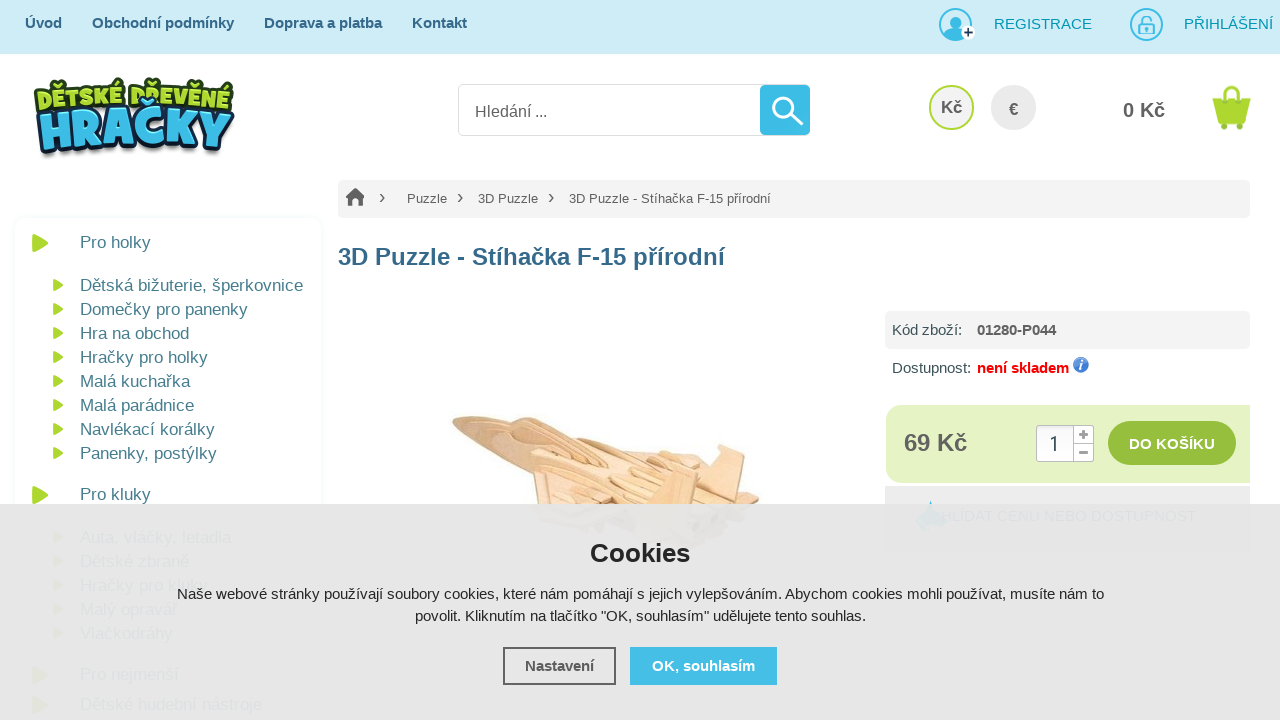

--- FILE ---
content_type: text/html; charset=utf-8
request_url: https://www.detskedrevenehracky.cz/p/3d-puzzle-stihacka-f-15-prirodni/
body_size: 9608
content:
<!doctype html>
<html lang="cs" dir="ltr">
<head>
  <meta charset="utf-8">
  
<meta name="robots" content="index, follow" /><link rel="canonical" href="https://www.detskedrevenehracky.cz/p/3d-puzzle-stihacka-f-15-prirodni/" />  <script type="text/javascript" src="/scripts/font.js"></script><link rel="stylesheet" type="text/css" href="/css/font.css" media="screen,handheld,projection" />  <meta name="author" content="Shopion.cz" lang="cs" />
  <link rel="stylesheet" type="text/css" href="/css/screen.css?v=1.18" media="screen,handheld,projection" />
  <script type="text/javascript" src="/scripts/jquery.js"></script>
  <script type="text/javascript" src="/scripts/jquery-ui.min.js"></script>
  <script type="text/javascript" src="/scripts/funkce.js?v=1"></script>
  <title>3D dřevěné puzzle - Stíhačka F-15 - P044</title>
  <meta name="description" content='Dřevěné 3D puzzle Stíhačka z dřevěné překližky vám má zpříjemnit dlouhé chvíle a zároveň vlastnoručně stvořit dekoraci do dětského pokoje.' />
  <meta name="keywords" content='' />
<script type="text/javascript" src="https://www.detskedrevenehracky.cz/scripts/funkce_detail.js"></script><script type='text/javascript' src='/scripts/funkce_paging.js'></script>  <link rel='alternate' type='application/rss+xml' href='/rss' />
  <link rel='stylesheet' href='/scripts/menu/css/megamenu.css' type='text/css' media='screen' />
  <link rel='stylesheet' type='text/css' href='/css/print.css' media='print' />
  <link href='/css/dropdown2.css' media='screen' rel='stylesheet' type='text/css' />
  <script type='text/javascript' src='/scripts/ajax_validator/messages_front.js'></script>
  <!--[if !IE 8]><!--><!--[if !IE 7]><!--><link rel='stylesheet' href='/css/inputs/radio_checkbox.css' /><!--<![endif]--><!--<![endif]-->
  <link rel="icon" href="/userfiles/tmp/favicon.png" type="image/x-icon">  <link rel="stylesheet" href="/scripts/highslide/highslide.css" media="all" />
  <script type="text/javascript" src="/scripts/highslide/highslide-full.js"></script>  <script type="text/javascript">
    if (hs.addSlideshow) hs.addSlideshow({slideshowGroup: 'gallery',repeat: false});
    if (hs.addSlideshow) hs.addSlideshow({slideshowGroup: 'gallery2',repeat: false});
  </script>
    <meta name='viewport' content='width=device-width, initial-scale=1.0'>
    <link rel='stylesheet' type='text/css' href='/css/responsive.css' media='all' />
    <script type='text/javascript' src='/scripts/responsive.js'></script>
    <meta name="google-site-verification" content="urIWsupYMmobVo_C2Ft1OSl7ZkrzhOQOelgdtJBbaEs" />

<!-- Facebook overeni domeny -->
<meta name="facebook-domain-verification" content="k9b61ami9y975cjhq85wdaqhwkd3ao" />
<!-- End Facebook overeni domeny -->

<!-- Smartsupp Live Chat script -->
<script type="text/javascript">
var _smartsupp = _smartsupp || {};
_smartsupp.key = 'a8c671c1f4861ad91e5aba612126655809f5a1d5';
window.smartsupp||(function(d) {
  var s,c,o=smartsupp=function(){ o._.push(arguments)};o._=[];
  s=d.getElementsByTagName('script')[0];c=d.createElement('script');
  c.type='text/javascript';c.charset='utf-8';c.async=true;
  c.src='https://www.smartsuppchat.com/loader.js?';s.parentNode.insertBefore(c,s);
})(document);
</script>
<noscript> Powered by <a href=“https://www.smartsupp.com” target=“_blank”>Smartsupp</a></noscript><!-- Global site tag (gtag.js) - Google Analytics -->
  <script async src="https://www.googletagmanager.com/gtag/js?id=UA-32131711-1"></script>
  <script>
    window.dataLayer = window.dataLayer || [];
    function gtag(){dataLayer.push(arguments);}
    gtag("consent", "default", {
      "ad_storage":"denied",
      "analytics_storage":"denied",
      "ad_personalization":"denied",
      "ad_user_data":"denied",
      "personalization_storage":"denied"
    });
    gtag('js', new Date());
    gtag('config', 'UA-32131711-1', { 'cookie_flags': 'SameSite=None;Secure'});
    
  </script><script>
      gtag('event', 'view_item', {
        'ecomm_prodid': "283",
        'ecomm_totalvalue': 57.02,
        'ecomm_pagetype': "Product",
        'currency': 'CZK', 
        'value': 57.02,
        "items": [
          {
            "item_id": "283",
            "item_name": "3D Puzzle - Stíhačka F-15 přírodní",
            
            "item_category": "Puzzle",
            "item_category2": "3D Puzzle",
            "item_category3": "",
            "item_category4": "",
            
            "price": 57.02 
          }
        ]
      });
      </script>  <script>
  !function(f,b,e,v,n,t,s)
  {if(f.fbq)return;n=f.fbq=function(){n.callMethod?
  n.callMethod.apply(n,arguments):n.queue.push(arguments)};
  if(!f._fbq)f._fbq=n;n.push=n;n.loaded=!0;n.version='2.0';
  n.queue=[];t=b.createElement(e);t.async=!0;
  t.src=v;s=b.getElementsByTagName(e)[0];
  s.parentNode.insertBefore(t,s)}(window, document,'script',
  'https://connect.facebook.net/en_US/fbevents.js');
  fbq('consent', 'revoke');
  fbq('init', '2147817918572156');
  fbq('track', 'PageView');
</script>
</head>
<body>
<noscript><img height="1" width="1" style="display:none" src="https://www.facebook.com/tr?id=2147817918572156&ev=PageView&noscript=1"/></noscript>  
<div id="wrap_body"><div class="wrap_body whit"><div id="wrap"><div id="naseptavacDiv"></div>
<div class="highslide-html-content" id="hs_body"><div class="highslide-body"></div></div>
<div id="header">
<div class="header_phone"><p>Infolinka <strong>725 155 166</strong></p></div><div id="over"><a title="Dětské dřevěné hračky" href="/"><img src="/images/logo_main.png" alt="" /></a></div>
<div id="search">
<form onsubmit="if ($('#phrase').val() == '') {inlineMsg2('phrase','Zadejte hledanou frázi.',2);return false;}" method="get" action="/vyhledavani/" id="searchform"><table><tr><td>
<input type="text" class="input_search" value="Hledání ..." name="phrase" id="phrase" onfocus="clearInputText('Hledání ...', 'phrase')" onblur="clearInputText('Hledání ...', 'phrase')" /> 
</td><td class="left"><input type="submit" class="submit_search" value="" name="searching" /></td>
</tr></table></form>
</div>
<span id="r_search"></span><span id="r_login"></span><span id="r_menu"></span> 
<div id="navigace">
<ul class="dropdown">
<li ><a href="/" title="Úvod">Úvod</a><span class="separator"></span></li><li ><a href="/obchodni-podminky/" title="Obchodní podmínky">Obchodní podmínky</a><span class="separator"></span></li><li ><a href="/doprava-a-platba/" title="Doprava a platba">Doprava a platba</a><span class="separator"></span></li><li ><a href="/kontakt/" title="Kontakt">Kontakt</a></li></ul></div>
<div id="login" class="wide"><p><a title="Registrace" href="/registrace">Registrace</a><a id="logbtn" onclick="return hs.htmlExpand(this, { objectType: 'ajax'});" href="https://www.detskedrevenehracky.cz/pages/login_quick.php" title="Přihlášení">Přihlášení</a></p></div>

<div id="basketbox">
<div id="curren">
<span><a href="https://www.detskedrevenehracky.cz/mena/czk/" title="Kč" class="act">Kč</a>
<a href="https://www.detskedrevenehracky.cz/mena/eur/" title="EUR">€</a></span></div>
<div id="basket">
<p><a href="/nakupni-kosik/" title="Přejít do košíku">
  <span id="basket_cena">0 Kč</span>
  </a></p></div>
</div>
</div>
<div id="content_block" class="cb">
<div id="main">
<div class="content_right">
<div class="content">
<nav><p class="nav"><a class="home" href="/" title="Dětské dřevěné hračky"></a><a class="normal" title="Puzzle" href="/puzzle/">Puzzle</a>
          <a class="normal bl" title="3D Puzzle" href="/puzzle/3d-puzzle/">3D Puzzle</a>
          
          
          <span class="l">3D Puzzle - Stíhačka F-15 přírodní</span></p></nav><div class="clear"></div><script type="text/javascript">
  jQuery(document).ready(function(){
    jQuery("#thephoto").fadeIn(500);
  }); 
  </script><div itemscope itemtype="http://schema.org/Product"><div class="navigace_back"><h1 itemprop="name" class="d">3D Puzzle - Stíhačka F-15 přírodní</h1></div><div class="highslide-gallery"><form method="post" action="">
    <div style="display:none">
    <span itemprop="brand"></span>
    <span itemprop="sku">01280-P044</span>
    <span itemprop="gtin13"></span>
    </div>
    <div class="detail_inner" itemprop="offers" itemscope itemtype="http://schema.org/Offer">
    <span style="display:none" itemprop="url">https://www.detskedrevenehracky.cz/p/3d-puzzle-stihacka-f-15-prirodni/</span>
    <div class="detail_shad"><div class="detail_padd"><table class="detinn">
    <tr><td class="firstrow">Kód zboží:</td><td id="detail_number">01280-P044</td></tr>
    
    <tr><td class="firstrow">Dostupnost:</td><td id="detail_store">
    <span  style="color:#f80000">
    <link itemprop="availability" href="http://schema.org/InStock" />
    není skladem</span> <span class="color"><a class="pointer" href="https://www.detskedrevenehracky.cz/dostupnost/2/" onclick="return hs.htmlExpand(this, { objectType: 'ajax'});"> <img src="/images/icon_info.png" alt="info" /></a></span></td></tr></table></div></div><div class="clear"></div><table><tr><td><input type="hidden" value="283" name="dokosiku" />
        <div id="detail_submit"><div id="detail_price"><span class="extraprice"><span itemprop="price" content="69">69 Kč</span></span> <meta itemprop="priceCurrency" content="CZK" /></div>
        <table class="quant"><tr><td nowrap="nowrap" class="recount"><div id="minus-283" class="icon_minus"><span></span></div>
        <input id="rec-283" class="rec rec_content" type="text" name="pocet" value="1" size="1" /><div id="plus-283" class="icon_plus"><span></span></div></td></tr></table>
        <span><input id="nosale-283" onclick="inlineMsg2(this.id,'Zboží nelze objednat, není skladem.',2);return false;" class="buy_detail" type="submit"  value="do košíku" /></span>
        </div><div class="clear"></div></td></tr></table><div class="carky"><p class="dog"><a href="#" onclick="setDetailBox(6,283,0,1);$('body,html,document').animate({scrollTop : ($('#social-buttons').position().top-40)},500);return false;">Hlídat cenu nebo dostupnost</a></p></div></div></form><div class="det_left"><div id="detail_photo"><a id="thumb1" href="https://www.detskedrevenehracky.cz/gallery/products/middle/328.jpg" onclick="return hs.expand(this, { allowSizeReduction : true,slideshowGroup: 'gallery',captionText: '3D Puzzle - Stíhačka F-15 přírodní' } )">
        <img itemprop="image" id="thephoto" class="image_border" src="https://www.detskedrevenehracky.cz/gallery/products/detail/328.jpg" alt='3D Puzzle - Stíhačka F-15 přírodní' /></a></div><div class="clear"></div></div><div class="clear"></div></div><div class="clear"></div><p><br /><a name="location"></a></p>	<div id="detailcontent" class="detailcontent">
	<p class="tbox">Popis produktu</p><div class="detail_description" itemprop="description"><p>Dřevěné 3D puzzle Stíhačka z dřevěné překližky vám má zpříjemnit dlouhé chvíle a zároveň vlastnoručně stvořit dekoraci do dětského pokoje. Model stíhačky vynikne v každém klučičím pokoji.</p>
<p><strong>Rozměry: 17 x 24 x 19<span class="popisproduktu">c</span><span class="popisproduktu">m </span></strong></p>
<p><span class="popisproduktu">Věk: 3+ </span></p>
<p><strong> </strong></p>
<p><object style="display: block; margin-left: auto; margin-right: auto;" data="https://www.youtube.com/v/YORBfHClhKk?version=3&amp;hl=cs_CZ&amp;rel=0" type="application/x-shockwave-flash" width="420" height="315">
<param name="data" value="https://www.youtube.com/v/YORBfHClhKk?version=3&amp;hl=cs_CZ&amp;rel=0" />
<param name="allowFullScreen" value="true" />
<param name="allowscriptaccess" value="always" />
<param name="src" value="https://www.youtube.com/v/YORBfHClhKk?version=3&amp;hl=cs_CZ&amp;rel=0" />
<param name="allowfullscreen" value="true" /></object></p></div>	</div><div class="clear"><p><br /></p></div>
</div></div></div>
<div id="left"><div class="box"><div class="main">
<div id="menu_light_theme" class="wrapper_menu main">
<ul class="menu" id="navigation">
</ul>
<div class="clear"></div>
</div></div></div>
<div class="box"><div class="main shad">
<ul>
<li class="noselected"><a href="/pro-holky/" title='Pro holky'><span>Pro holky</span></a></li><li class="detail first"><a class="nochoosed" href="/pro-holky/detska-bizuterie-sperkovnice/" title='Dětská bižuterie, šperkovnice'><span>Dětská bižuterie, šperkovnice</span></a></li><li class="detail"><a class="nochoosed" href="/pro-holky/domecky-pro-panenky/" title='Domečky pro panenky'><span>Domečky pro panenky</span></a></li><li class="detail"><a class="nochoosed" href="/pro-holky/hra-na-obchod/" title='Hra na obchod'><span>Hra na obchod</span></a></li><li class="detail"><a class="nochoosed" href="/pro-holky/hracky-pro-holky/" title='Hračky pro holky'><span>Hračky pro holky</span></a></li><li class="detail"><a class="nochoosed" href="/pro-holky/mala-kucharka/" title='Malá kuchařka'><span>Malá kuchařka</span></a></li><li class="detail"><a class="nochoosed" href="/pro-holky/mala-paradnice/" title='Malá parádnice'><span>Malá parádnice</span></a></li><li class="detail"><a class="nochoosed" href="/pro-holky/navlekaci-koralky/" title='Navlékací korálky'><span>Navlékací korálky</span></a></li><li class="detail last"><a class="nochoosed" href="/pro-holky/panenky-postylky/" title='Panenky, postýlky'><span>Panenky, postýlky</span></a></li><li class="noselected"><a href="/pro-kluky/" title='Pro kluky'><span>Pro kluky</span></a></li><li class="detail first"><a class="nochoosed" href="/pro-kluky/auta-vlacky-letadla/" title='Auta, vláčky, letadla'><span>Auta, vláčky, letadla</span></a></li><li class="detail"><a class="nochoosed" href="/pro-kluky/detske-zbrane/" title='Dětské zbraně'><span>Dětské zbraně</span></a></li><li class="detail"><a class="nochoosed" href="/pro-kluky/hracky-pro-kluky/" title='Hračky pro kluky'><span>Hračky pro kluky</span></a></li><li class="detail"><a class="nochoosed" href="/pro-kluky/maly-opravar/" title='Malý opravář'><span>Malý opravář</span></a></li><li class="detail last"><a class="nochoosed" href="/pro-kluky/vlackodrahy/" title='Vlačkodráhy'><span>Vlačkodráhy</span></a></li><li class="noselected"><a href="/pro-nejmensi/" title='Pro nejmenší'><span>Pro nejmenší</span></a></li><li class="noselected"><a href="/detske-hudebni-nastroje/" title='Dětské hudební nástroje'><span>Dětské hudební nástroje</span></a></li><li class="noselected"><a href="/detsky-pokojicek/" title='Dětský pokojíček'><span>Dětský pokojíček</span></a></li><li class="noselected"><a href="/divadla-loutky-manasci/" title='Divadla, loutky, maňásci'><span>Divadla, loutky, maňásci</span></a></li><li class="noselected"><a href="/doplnky-do-auta/" title='Doplňky do auta'><span>Doplňky do auta</span></a></li><li class="noselected"><a href="/drevene-farmy-a-prislusenstvi/" title='Dřevěné farmy a příslušenství'><span>Dřevěné farmy a příslušenství</span></a></li><li class="noselected"><a href="/hraci-skrinky/" title='Hrací skříňky'><span>Hrací skříňky</span></a></li><li class="noselected"><a href="/hracky-na-ven/" title='Hračky na ven'><span>Hračky na ven</span></a></li><li class="noselected"><a href="/hracky-do-vody/" title='Hračky do vody'><span>Hračky do vody</span></a></li><li class="noselected"><a href="/hry-hlavolamy/" title='Hry a hlavolamy'><span>Hry a hlavolamy</span></a></li><li class="noselected"><a href="/kostky-stavebnice/" title='Kostky a stavebnice'><span>Kostky a stavebnice</span></a></li><li class="noselected"><a href="/motoricke-didakticke-hracky/" title='Motorické a didaktické hračky'><span>Motorické a didaktické hračky</span></a></li><li class="noselected"><a href="/plechove-hracky/" title='Plechové hračky'><span>Plechové hračky</span></a></li><li class="selected"><a href="/puzzle/" title='Puzzle'><span>Puzzle</span></a></li><li class="detail first"><a class="choosed" href="/puzzle/3d-puzzle/" title='3D Puzzle'><span>3D Puzzle</span></a></li><li class="detail"><a class="nochoosed" href="/puzzle/kartonove-puzzle/" title='Kartonové puzzle'><span>Kartonové puzzle</span></a></li><li class="detail"><a class="nochoosed" href="/puzzle/magneticke-puzzle/" title='Magnetické puzzle'><span>Magnetické puzzle</span></a></li><li class="detail"><a class="nochoosed" href="/puzzle/mini-puzzle/" title='Mini puzzle'><span>Mini puzzle</span></a></li><li class="detail last"><a class="nochoosed" href="/puzzle/vkladaci-puzzle/" title='Vkládací puzzle'><span>Vkládací puzzle</span></a></li><li class="noselected"><a href="/skolni-potreby/" title='Školní potřeby'><span>Školní potřeby</span></a></li><li class="noselected"><a href="/vytvarne-kreativni-hracky/" title='Výtvarné a kreativní hračky'><span>Výtvarné a kreativní hračky</span></a></li></ul><div class="clear"></div>
</div>
<div class="clear"></div>
</div>
<div class="box nomobile"><div class="main green"><form id="producers_main_form" method="post" action=""><p><select class="producers_main" onchange="$('#producers_main_form').submit();" name="producers_main">
<option value="">--- Vybrat značku ---</option><option value="adam-toys">Adam Toys</option><option value="akim">Akim</option><option value="akuku">Akuku</option><option value="aladine">AladinE</option><option value="albatros">Albatros</option><option value="alexander">Alexander</option><option value="avenue-mandarine">Avenue Mandarine</option><option value="bigjigs-toys">Bigjigs Toys</option><option value="bino">Bino</option><option value="bonaparte">Bonaparte</option><option value="classic-world">Classic world</option><option value="crea-lign">Crea Lign</option><option value="cubika">Cubika</option><option value="derrson">Derrson</option><option value="detoa">Detoa</option><option value="dino">Dino</option><option value="djeco">Djeco</option><option value="dodo">DoDo</option><option value="eco-toys">Eco Toys</option><option value="educa">Educa</option><option value="eichhorn">Eichhorn</option><option value="folia">Folia</option><option value="foni-book-s-r-o">FONI book s.r.o.</option><option value="geosmart">GeoSmart</option><option value="goki">Goki</option><option value="grafix">Grafix</option><option value="granna">Granna</option><option value="haba">HABA</option><option value="hama">Hama</option><option value="hape">Hape</option><option value="hasbro">Hasbro</option><option value="heimess">Heimess</option><option value="hraci-karty">Hrací karty</option><option value="janod">Janod</option><option value="jar-melo">Jar Melo</option><option value="kaufmann">KAUFMANN</option><option value="le-toy-van">Le Toy Van</option><option value="legler">Legler</option><option value="lelin">Lelin</option><option value="lena">Lena</option><option value="lilliputiens">Lilliputiens</option><option value="llorens">Llorens</option><option value="londji">Londji</option><option value="lucy-a-leo">Lucy a Leo</option><option value="ludattica">Ludattica</option><option value="mac-toys">MAC TOYS</option><option value="magni">Magni</option><option value="maildor">Maildor</option><option value="make-it-real">Make It Real</option><option value="maped">Maped</option><option value="marielle-bazard">Marielle Bazard</option><option value="masterkidz">Masterkidz</option><option value="maxim">Maxim</option><option value="melissa-doug">Melissa & Doug</option><option value="mertens">Mertens</option><option value="mideer">MiDeer</option><option value="moulin-roty">Moulin Roty</option><option value="mudpuppy">Mudpuppy</option><option value="nefere">Nefere</option><option value="petitcollage">Petitcollage</option><option value="plan-toys">Plan Toys</option><option value="play-doh">Play-Doh</option><option value="playbox">Playbox</option><option value="playto">PlayTo</option><option value="poppik">Poppik</option><option value="quercetti">Quercetti</option><option value="royal-langnickel">Royal Langnickel</option><option value="scratch">Scratch</option><option value="ses">SES</option><option value="seva">Seva</option><option value="schleich">Schleich</option><option value="simba">Simba</option><option value="smartmax">Smartmax</option><option value="smer">Směr</option><option value="smt-creatoys">SMT Creatoys</option><option value="studo-wood">Studo Wood</option><option value="taf-toys">Taf Toys</option><option value="teddies">Teddies</option><option value="the-purple-cow">The Purple Cow</option><option value="tm-toys">TM Toys</option><option value="tooky-toy">Tooky Toy</option><option value="tookyland">Tookyland</option><option value="totum">Totum</option><option value="toysimply">toySimply</option><option value="trefl">Trefl</option><option value="tulimi">Tulimi</option><option value="tytoo">TyToo</option><option value="viga">Viga</option><option value="vilac">Vilac</option><option value="vista">Vista</option><option value="voila">Voila</option><option value="voltik-toys">Voltik toys</option><option value="wiki">Wiki</option><option value="wonderworld">Wonderworld</option><option value="woody">Woody</option><option value="woopie">Woopie</option><option value="woto">WoTo</option></select></p></form></div></div><div class="nomobile"><div class="banners first"><div id="showHeurekaBadgeHere-12"></div><script type="text/javascript">
//<![CDATA[
var _hwq = _hwq || [];
    _hwq.push(['setKey', 'A6C1114ECA83127AA474C5AB3C4B4448']);_hwq.push(['showWidget', '12', '25125', 'Dětské dřevěné hračky', 'detskedrevenehracky-cz']);(function() {
    var ho = document.createElement('script'); ho.type = 'text/javascript'; ho.async = true;
    ho.src = 'https://cz.im9.cz/direct/i/gjs.php?n=wdgt&sak=A6C1114ECA83127AA474C5AB3C4B4448';
    var s = document.getElementsByTagName('script')[0]; s.parentNode.insertBefore(ho, s);
})();
//]]>
</script></div><div class="banners"><p><a href="https://www.umele-vanocni-stromky.cz" target="_blank"><img style="margin-top: 3rem; border-radius: 10px;" src="/userfiles/image/obchod-stromecky.jpg" alt="E-shop s umělými vánočními stromky" width="200" height="225"></a></p></div><div class="clear"></div></div></div>
<div class="clear"></div><div class="clear"></div></div></div><div class="clear"></div></div><div class="clear"></div></div></div><div id="foo"><div id="footerbody"><div id="fbody"><div class="fbody"><div id="footer"><div class="face"></div><div class="clear"></div><div id="f"><p class="tel">725 155 166</p><p class="mail">info@detskedrevenehracky.cz</p><div class="open"><p><strong>Výdejní doba skladu<br /></strong></p>
<table>
<tbody>
<tr>
<td>Po - Pá</td>
<td class="right">8:30 - 12:00</td>
</tr>
<tr>
<td>So - Ne</td>
<td class="right">ZAVŘENO</td>
</tr>
</tbody>
</table>
<p> </p></div><div class="f_box1">
<div class="nwsl_div"><form action="https://www.detskedrevenehracky.cz/pages/exec.php" onsubmit="return validate_email(this)" id="newsletter_form" method="post">
<table><tr><td class="left"><input class="input_newsletter" type="email" value="" name="email_news" id="email_news" /><input type="text" name="noval" class="displaynone" value="" /> 
</td><td class="left"><input type="submit" class="submit_newsletter" value="" name="zasilat_novinky_emailem" /></td>
</tr></table><p><br />V případě zájmu o zasílání novinek zadejte svou e-mailovou adresu.</p></form></div>
</div>
<div class="f_box2"><p><a href="/registrace/" title='Registrace'>Registrace</a><a href="/100-procent-zbozi-skladem/" title='100% zboží skladem'>100% zboží skladem</a><a href="/vraceni-zbozi/" title='Vrácení zboží'>Vrácení zboží</a><a href="/reklamace/" title='Postup reklamace zboží'>Postup reklamace zboží</a><a href="/reklamacni-rad/" title='Reklamační řád'>Reklamační řád</a><a href="/ochrana-osobnich-udaju/" title='Ochrana osobních údajů'>Ochrana osobních údajů</a></p></div>
<div class="f_box3"><p><strong>NOL Shops, s.r.o.</strong></p>
<p>Konská 197</p>
<p>739 61   Třinec</p></div><div class="clear"></div><div class="f2"><p>
<span class="left"><a href="/mapa-stranek/" title="Mapa stránek">Mapa stránek</a> | &copy; 2014 - 2026 <a href="/" title="Dětské dřevěné hračky">Dětské dřevěné hračky</a></span>
<a class="vortex" title="Tvorba webdesignu" href="https://www.seo-telos.cz"><img src="/images/logo-seo-telos.png" alt="seo-telos.cz" /></a>
<a class="shopion" title="Tvorba moderních e-shopů na míru" href="https://www.shopion.cz"><img src="/images/logo-shopion.png" alt="Moderní e-shopy Shopion" /></a></p><p class="clear links"></p></div></div></div></div></div></div><div class="clear"></div></div><link rel="stylesheet" href="/js/cookies-plugin/cookies-plugin.min.css" />
  <script src="/js/cookies-plugin/cookies-plugin.min.js"></script><div id="xx-cookies-plugin">
                <div style="display:none" id="cookies_config"></div>
        <span id="cp-show-button"><img src="/js/cookies-plugin/cookies.svg" alt="" /><span>Nastavení Cookies</span></span>
        <div class="cp-cover"></div>
        <div class="cp-content-wrap">
            <div class="cp-content">
                <div class="cp-title">Cookies</div>
                <p>Naše webové stránky používají soubory cookies, které nám pomáhají s jejich vylepšováním. Abychom cookies mohli používat, musíte nám to povolit. Kliknutím na tlačítko "OK, souhlasím" udělujete tento souhlas.</p>                <a href="#" class="cp-button" id="cp-show-settings">Nastavení</a>
                <a href="#" class="cp-button cp-button-ok cp-allow-all">OK, souhlasím</a>
                            </div>
        </div>
        <div id="cp-settings">
            <div class="cp-settings-container">
                <div>
                    <div class="cp-wrap-side">
                        <span class="cp-close">×</span>
                        <div class="cp-wrap">
                            <div class="cp-box">
                                <div class="cp-title-h2">Nastavení souborů cookies</div><div class="cp-p">
                                <p>Cookies jsou malé soubory, které webové stránky (i ty naše) ukládají ve Vašem webovém prohlížeči. Obsahy těchto souborů jsou vyměňovány mezi Vaším prohlížečem a našimi servery, případně se servery našich partnerů. Některé cookies potřebujeme, abychom webová stránka mohla správně fungovat, některé potřebujeme k marketingové a statistické analytice. Zde si můžete nastavit, které cookies budeme moci používat.</p>                                </div>
                            </div>
                          
                            <div class="cp-toggle-wrap">
                                  <div class="cp-toggle-title cp-ok">
                                      <div>Nezbytné cookies</div>
                                  </div>
                                  <div class="cp-box">
                                  
                                  
                                  
                                  <div class="cp-title-h3">Nezbytné cookies</div><div class="cp-p">Jedná se o technické soubory, které jsou nezbytné ke správnému chování našich webových stránek a všech jejich funkcí. Používají se mimo jiné k ukládání produktů v nákupním košíku, zobrazování produktů na přání, ovládání filtrů, osobního nastavení a také nastavení souhlasu s uživáním cookies. Pro tyto cookies není zapotřebí Váš souhlas a není možné jej ani odebrat.</div>
<div class="cp-title-h4">Ovlivňuje funkce:</div>
<ul>
<li>Konfigurační cookies</li>
</ul></div></div><div class="cp-toggle-wrap">
                                  <div class="cp-toggle-title">
                                      <div>Analytické cookies</div>
                                  </div>
                                  <div class="cp-box">
                                  
                                  <div class="cp-checkbox-wrap">Vypnuto
                                  <input type="checkbox" class="cp-cookie-data" id="cpAnalytics" />
                                  <label for="cpAnalytics">Toggle</label>Zapnuto</div>
                                  
                                  <div class="cp-title-h3">Analytické cookies</div><div class="cp-p">Analytické cookies nám umožňují měření výkonu našeho webu a našich reklamních kampaní. Jejich pomocí určujeme počet návštěv a zdroje návštěv našich internetových stránek. Data získaná pomocí těchto cookies zpracováváme souhrnně, bez použití identifikátorů, které ukazují na konkrétní uživatelé našeho webu. Pokud vypnete používání analytických cookies ve vztahu k Vaší návštěvě, ztrácíme možnost analýzy výkonu a optimalizace našich opatření.</div>
<div class="cp-title-h4">Ovlivňuje funkce:</div>
<ul>
<li>Google Analytics - analytická návštěvnost</li>
</ul></div></div><div class="cp-toggle-wrap">
                                  <div class="cp-toggle-title">
                                      <div>Personalizované cookies</div>
                                  </div>
                                  <div class="cp-box">
                                  
                                  <div class="cp-checkbox-wrap">Vypnuto
                                  <input type="checkbox" class="cp-cookie-data" id="cpPersonal" />
                                  <label for="cpPersonal">Toggle</label>Zapnuto</div>
                                  
                                  <div class="cp-title-h3">Personalizované cookies</div><div class="cp-p">Používáme rovněž soubory cookie a další technologie, abychom přizpůsobili náš obchod potřebám a zájmům našich zákazníků a připravili tak pro Vás výjimečné nákupní zkušenosti. Díky použití personalizovaných souborů cookie se můžeme vyvarovat vysvětlování nežádoucích informací, jako jsou neodpovídající doporučení výrobků nebo neužitečné mimořádné nabídky. Navíc nám používání personalizovaných souborů cookie umožňuje nabízet Vám dodatečné funkce, jako například doporučení výrobků přizpůsobených Vašim potřebám. </div></div></div><div class="cp-toggle-wrap">
                                  <div class="cp-toggle-title">
                                      <div>Marketingové cookies</div>
                                  </div>
                                  <div class="cp-box">
                                  
                                  <div class="cp-checkbox-wrap">Vypnuto
                                  <input type="checkbox" class="cp-cookie-data" id="cpMarketing" />
                                  <label for="cpMarketing">Toggle</label>Zapnuto</div>
                                  
                                  <div class="cp-title-h3">Marketingové cookies</div><div class="cp-p">Marketingové (reklamní) cookies používáme my nebo naši partneři, abychom Vám mohli zobrazit vhodné obsahy nebo reklamy jak na našich stránkách, tak na stránkách třetích subjektů. Díky tomu můžeme vytvářet profily založené na Vašich zájmech, tak zvané pseudonymizované profily. Na základě těchto informací není zpravidla možná bezprostřední identifikace Vaší osoby, protože jsou používány pouze pseudonymizované údaje. Pokud nevyjádříte souhlas, nebudete příjemcem obsahů a reklam přizpůsobených Vašim zájmům.</div>
<div class="cp-title-h4">Ovlivňuje funkce:</div>
<ul>
<li>Google Ads</li>
<li>Facebook</li>
<li>Sklik</li>
</ul></div></div>
                            <div class="cp-box">
                                <div class="cp-buttons">
                                    <a href="#" class="cp-button cp-button-ok cp-save">Uložit nastavení</a>
                                    <a href="#" class="cp-button cp-button-ok cp-allow-all">Souhlasím s použitím všech cookies</a>
                                </div>
                                <p class="center" style="margin-top:20px">Souhlas můžete odmítnout <a href="#" class="cp-deny-all">zde</a>.</p>                            </div>
                        </div>
                    </div>
                </div>
            </div>
        </div>
    </div><script src="/scripts/neat-tooltip.js"></script>

</body>
</html>
